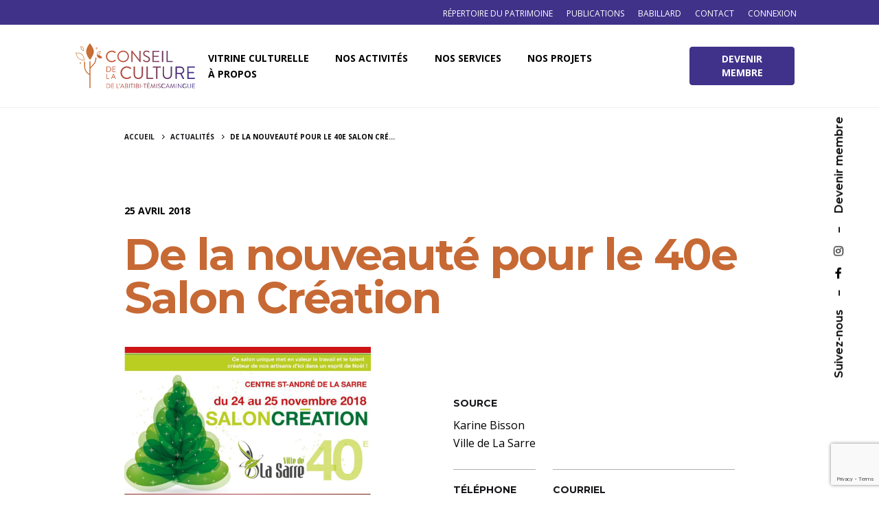

--- FILE ---
content_type: text/html; charset=utf-8
request_url: https://www.google.com/recaptcha/api2/anchor?ar=1&k=6Lc24G8qAAAAABZedAfLEY0j8VXPmcETmSPScSwz&co=aHR0cHM6Ly9jY2F0LnFjLmNhOjQ0Mw..&hl=en&v=N67nZn4AqZkNcbeMu4prBgzg&size=invisible&anchor-ms=20000&execute-ms=30000&cb=63i5goo5ttq6
body_size: 49140
content:
<!DOCTYPE HTML><html dir="ltr" lang="en"><head><meta http-equiv="Content-Type" content="text/html; charset=UTF-8">
<meta http-equiv="X-UA-Compatible" content="IE=edge">
<title>reCAPTCHA</title>
<style type="text/css">
/* cyrillic-ext */
@font-face {
  font-family: 'Roboto';
  font-style: normal;
  font-weight: 400;
  font-stretch: 100%;
  src: url(//fonts.gstatic.com/s/roboto/v48/KFO7CnqEu92Fr1ME7kSn66aGLdTylUAMa3GUBHMdazTgWw.woff2) format('woff2');
  unicode-range: U+0460-052F, U+1C80-1C8A, U+20B4, U+2DE0-2DFF, U+A640-A69F, U+FE2E-FE2F;
}
/* cyrillic */
@font-face {
  font-family: 'Roboto';
  font-style: normal;
  font-weight: 400;
  font-stretch: 100%;
  src: url(//fonts.gstatic.com/s/roboto/v48/KFO7CnqEu92Fr1ME7kSn66aGLdTylUAMa3iUBHMdazTgWw.woff2) format('woff2');
  unicode-range: U+0301, U+0400-045F, U+0490-0491, U+04B0-04B1, U+2116;
}
/* greek-ext */
@font-face {
  font-family: 'Roboto';
  font-style: normal;
  font-weight: 400;
  font-stretch: 100%;
  src: url(//fonts.gstatic.com/s/roboto/v48/KFO7CnqEu92Fr1ME7kSn66aGLdTylUAMa3CUBHMdazTgWw.woff2) format('woff2');
  unicode-range: U+1F00-1FFF;
}
/* greek */
@font-face {
  font-family: 'Roboto';
  font-style: normal;
  font-weight: 400;
  font-stretch: 100%;
  src: url(//fonts.gstatic.com/s/roboto/v48/KFO7CnqEu92Fr1ME7kSn66aGLdTylUAMa3-UBHMdazTgWw.woff2) format('woff2');
  unicode-range: U+0370-0377, U+037A-037F, U+0384-038A, U+038C, U+038E-03A1, U+03A3-03FF;
}
/* math */
@font-face {
  font-family: 'Roboto';
  font-style: normal;
  font-weight: 400;
  font-stretch: 100%;
  src: url(//fonts.gstatic.com/s/roboto/v48/KFO7CnqEu92Fr1ME7kSn66aGLdTylUAMawCUBHMdazTgWw.woff2) format('woff2');
  unicode-range: U+0302-0303, U+0305, U+0307-0308, U+0310, U+0312, U+0315, U+031A, U+0326-0327, U+032C, U+032F-0330, U+0332-0333, U+0338, U+033A, U+0346, U+034D, U+0391-03A1, U+03A3-03A9, U+03B1-03C9, U+03D1, U+03D5-03D6, U+03F0-03F1, U+03F4-03F5, U+2016-2017, U+2034-2038, U+203C, U+2040, U+2043, U+2047, U+2050, U+2057, U+205F, U+2070-2071, U+2074-208E, U+2090-209C, U+20D0-20DC, U+20E1, U+20E5-20EF, U+2100-2112, U+2114-2115, U+2117-2121, U+2123-214F, U+2190, U+2192, U+2194-21AE, U+21B0-21E5, U+21F1-21F2, U+21F4-2211, U+2213-2214, U+2216-22FF, U+2308-230B, U+2310, U+2319, U+231C-2321, U+2336-237A, U+237C, U+2395, U+239B-23B7, U+23D0, U+23DC-23E1, U+2474-2475, U+25AF, U+25B3, U+25B7, U+25BD, U+25C1, U+25CA, U+25CC, U+25FB, U+266D-266F, U+27C0-27FF, U+2900-2AFF, U+2B0E-2B11, U+2B30-2B4C, U+2BFE, U+3030, U+FF5B, U+FF5D, U+1D400-1D7FF, U+1EE00-1EEFF;
}
/* symbols */
@font-face {
  font-family: 'Roboto';
  font-style: normal;
  font-weight: 400;
  font-stretch: 100%;
  src: url(//fonts.gstatic.com/s/roboto/v48/KFO7CnqEu92Fr1ME7kSn66aGLdTylUAMaxKUBHMdazTgWw.woff2) format('woff2');
  unicode-range: U+0001-000C, U+000E-001F, U+007F-009F, U+20DD-20E0, U+20E2-20E4, U+2150-218F, U+2190, U+2192, U+2194-2199, U+21AF, U+21E6-21F0, U+21F3, U+2218-2219, U+2299, U+22C4-22C6, U+2300-243F, U+2440-244A, U+2460-24FF, U+25A0-27BF, U+2800-28FF, U+2921-2922, U+2981, U+29BF, U+29EB, U+2B00-2BFF, U+4DC0-4DFF, U+FFF9-FFFB, U+10140-1018E, U+10190-1019C, U+101A0, U+101D0-101FD, U+102E0-102FB, U+10E60-10E7E, U+1D2C0-1D2D3, U+1D2E0-1D37F, U+1F000-1F0FF, U+1F100-1F1AD, U+1F1E6-1F1FF, U+1F30D-1F30F, U+1F315, U+1F31C, U+1F31E, U+1F320-1F32C, U+1F336, U+1F378, U+1F37D, U+1F382, U+1F393-1F39F, U+1F3A7-1F3A8, U+1F3AC-1F3AF, U+1F3C2, U+1F3C4-1F3C6, U+1F3CA-1F3CE, U+1F3D4-1F3E0, U+1F3ED, U+1F3F1-1F3F3, U+1F3F5-1F3F7, U+1F408, U+1F415, U+1F41F, U+1F426, U+1F43F, U+1F441-1F442, U+1F444, U+1F446-1F449, U+1F44C-1F44E, U+1F453, U+1F46A, U+1F47D, U+1F4A3, U+1F4B0, U+1F4B3, U+1F4B9, U+1F4BB, U+1F4BF, U+1F4C8-1F4CB, U+1F4D6, U+1F4DA, U+1F4DF, U+1F4E3-1F4E6, U+1F4EA-1F4ED, U+1F4F7, U+1F4F9-1F4FB, U+1F4FD-1F4FE, U+1F503, U+1F507-1F50B, U+1F50D, U+1F512-1F513, U+1F53E-1F54A, U+1F54F-1F5FA, U+1F610, U+1F650-1F67F, U+1F687, U+1F68D, U+1F691, U+1F694, U+1F698, U+1F6AD, U+1F6B2, U+1F6B9-1F6BA, U+1F6BC, U+1F6C6-1F6CF, U+1F6D3-1F6D7, U+1F6E0-1F6EA, U+1F6F0-1F6F3, U+1F6F7-1F6FC, U+1F700-1F7FF, U+1F800-1F80B, U+1F810-1F847, U+1F850-1F859, U+1F860-1F887, U+1F890-1F8AD, U+1F8B0-1F8BB, U+1F8C0-1F8C1, U+1F900-1F90B, U+1F93B, U+1F946, U+1F984, U+1F996, U+1F9E9, U+1FA00-1FA6F, U+1FA70-1FA7C, U+1FA80-1FA89, U+1FA8F-1FAC6, U+1FACE-1FADC, U+1FADF-1FAE9, U+1FAF0-1FAF8, U+1FB00-1FBFF;
}
/* vietnamese */
@font-face {
  font-family: 'Roboto';
  font-style: normal;
  font-weight: 400;
  font-stretch: 100%;
  src: url(//fonts.gstatic.com/s/roboto/v48/KFO7CnqEu92Fr1ME7kSn66aGLdTylUAMa3OUBHMdazTgWw.woff2) format('woff2');
  unicode-range: U+0102-0103, U+0110-0111, U+0128-0129, U+0168-0169, U+01A0-01A1, U+01AF-01B0, U+0300-0301, U+0303-0304, U+0308-0309, U+0323, U+0329, U+1EA0-1EF9, U+20AB;
}
/* latin-ext */
@font-face {
  font-family: 'Roboto';
  font-style: normal;
  font-weight: 400;
  font-stretch: 100%;
  src: url(//fonts.gstatic.com/s/roboto/v48/KFO7CnqEu92Fr1ME7kSn66aGLdTylUAMa3KUBHMdazTgWw.woff2) format('woff2');
  unicode-range: U+0100-02BA, U+02BD-02C5, U+02C7-02CC, U+02CE-02D7, U+02DD-02FF, U+0304, U+0308, U+0329, U+1D00-1DBF, U+1E00-1E9F, U+1EF2-1EFF, U+2020, U+20A0-20AB, U+20AD-20C0, U+2113, U+2C60-2C7F, U+A720-A7FF;
}
/* latin */
@font-face {
  font-family: 'Roboto';
  font-style: normal;
  font-weight: 400;
  font-stretch: 100%;
  src: url(//fonts.gstatic.com/s/roboto/v48/KFO7CnqEu92Fr1ME7kSn66aGLdTylUAMa3yUBHMdazQ.woff2) format('woff2');
  unicode-range: U+0000-00FF, U+0131, U+0152-0153, U+02BB-02BC, U+02C6, U+02DA, U+02DC, U+0304, U+0308, U+0329, U+2000-206F, U+20AC, U+2122, U+2191, U+2193, U+2212, U+2215, U+FEFF, U+FFFD;
}
/* cyrillic-ext */
@font-face {
  font-family: 'Roboto';
  font-style: normal;
  font-weight: 500;
  font-stretch: 100%;
  src: url(//fonts.gstatic.com/s/roboto/v48/KFO7CnqEu92Fr1ME7kSn66aGLdTylUAMa3GUBHMdazTgWw.woff2) format('woff2');
  unicode-range: U+0460-052F, U+1C80-1C8A, U+20B4, U+2DE0-2DFF, U+A640-A69F, U+FE2E-FE2F;
}
/* cyrillic */
@font-face {
  font-family: 'Roboto';
  font-style: normal;
  font-weight: 500;
  font-stretch: 100%;
  src: url(//fonts.gstatic.com/s/roboto/v48/KFO7CnqEu92Fr1ME7kSn66aGLdTylUAMa3iUBHMdazTgWw.woff2) format('woff2');
  unicode-range: U+0301, U+0400-045F, U+0490-0491, U+04B0-04B1, U+2116;
}
/* greek-ext */
@font-face {
  font-family: 'Roboto';
  font-style: normal;
  font-weight: 500;
  font-stretch: 100%;
  src: url(//fonts.gstatic.com/s/roboto/v48/KFO7CnqEu92Fr1ME7kSn66aGLdTylUAMa3CUBHMdazTgWw.woff2) format('woff2');
  unicode-range: U+1F00-1FFF;
}
/* greek */
@font-face {
  font-family: 'Roboto';
  font-style: normal;
  font-weight: 500;
  font-stretch: 100%;
  src: url(//fonts.gstatic.com/s/roboto/v48/KFO7CnqEu92Fr1ME7kSn66aGLdTylUAMa3-UBHMdazTgWw.woff2) format('woff2');
  unicode-range: U+0370-0377, U+037A-037F, U+0384-038A, U+038C, U+038E-03A1, U+03A3-03FF;
}
/* math */
@font-face {
  font-family: 'Roboto';
  font-style: normal;
  font-weight: 500;
  font-stretch: 100%;
  src: url(//fonts.gstatic.com/s/roboto/v48/KFO7CnqEu92Fr1ME7kSn66aGLdTylUAMawCUBHMdazTgWw.woff2) format('woff2');
  unicode-range: U+0302-0303, U+0305, U+0307-0308, U+0310, U+0312, U+0315, U+031A, U+0326-0327, U+032C, U+032F-0330, U+0332-0333, U+0338, U+033A, U+0346, U+034D, U+0391-03A1, U+03A3-03A9, U+03B1-03C9, U+03D1, U+03D5-03D6, U+03F0-03F1, U+03F4-03F5, U+2016-2017, U+2034-2038, U+203C, U+2040, U+2043, U+2047, U+2050, U+2057, U+205F, U+2070-2071, U+2074-208E, U+2090-209C, U+20D0-20DC, U+20E1, U+20E5-20EF, U+2100-2112, U+2114-2115, U+2117-2121, U+2123-214F, U+2190, U+2192, U+2194-21AE, U+21B0-21E5, U+21F1-21F2, U+21F4-2211, U+2213-2214, U+2216-22FF, U+2308-230B, U+2310, U+2319, U+231C-2321, U+2336-237A, U+237C, U+2395, U+239B-23B7, U+23D0, U+23DC-23E1, U+2474-2475, U+25AF, U+25B3, U+25B7, U+25BD, U+25C1, U+25CA, U+25CC, U+25FB, U+266D-266F, U+27C0-27FF, U+2900-2AFF, U+2B0E-2B11, U+2B30-2B4C, U+2BFE, U+3030, U+FF5B, U+FF5D, U+1D400-1D7FF, U+1EE00-1EEFF;
}
/* symbols */
@font-face {
  font-family: 'Roboto';
  font-style: normal;
  font-weight: 500;
  font-stretch: 100%;
  src: url(//fonts.gstatic.com/s/roboto/v48/KFO7CnqEu92Fr1ME7kSn66aGLdTylUAMaxKUBHMdazTgWw.woff2) format('woff2');
  unicode-range: U+0001-000C, U+000E-001F, U+007F-009F, U+20DD-20E0, U+20E2-20E4, U+2150-218F, U+2190, U+2192, U+2194-2199, U+21AF, U+21E6-21F0, U+21F3, U+2218-2219, U+2299, U+22C4-22C6, U+2300-243F, U+2440-244A, U+2460-24FF, U+25A0-27BF, U+2800-28FF, U+2921-2922, U+2981, U+29BF, U+29EB, U+2B00-2BFF, U+4DC0-4DFF, U+FFF9-FFFB, U+10140-1018E, U+10190-1019C, U+101A0, U+101D0-101FD, U+102E0-102FB, U+10E60-10E7E, U+1D2C0-1D2D3, U+1D2E0-1D37F, U+1F000-1F0FF, U+1F100-1F1AD, U+1F1E6-1F1FF, U+1F30D-1F30F, U+1F315, U+1F31C, U+1F31E, U+1F320-1F32C, U+1F336, U+1F378, U+1F37D, U+1F382, U+1F393-1F39F, U+1F3A7-1F3A8, U+1F3AC-1F3AF, U+1F3C2, U+1F3C4-1F3C6, U+1F3CA-1F3CE, U+1F3D4-1F3E0, U+1F3ED, U+1F3F1-1F3F3, U+1F3F5-1F3F7, U+1F408, U+1F415, U+1F41F, U+1F426, U+1F43F, U+1F441-1F442, U+1F444, U+1F446-1F449, U+1F44C-1F44E, U+1F453, U+1F46A, U+1F47D, U+1F4A3, U+1F4B0, U+1F4B3, U+1F4B9, U+1F4BB, U+1F4BF, U+1F4C8-1F4CB, U+1F4D6, U+1F4DA, U+1F4DF, U+1F4E3-1F4E6, U+1F4EA-1F4ED, U+1F4F7, U+1F4F9-1F4FB, U+1F4FD-1F4FE, U+1F503, U+1F507-1F50B, U+1F50D, U+1F512-1F513, U+1F53E-1F54A, U+1F54F-1F5FA, U+1F610, U+1F650-1F67F, U+1F687, U+1F68D, U+1F691, U+1F694, U+1F698, U+1F6AD, U+1F6B2, U+1F6B9-1F6BA, U+1F6BC, U+1F6C6-1F6CF, U+1F6D3-1F6D7, U+1F6E0-1F6EA, U+1F6F0-1F6F3, U+1F6F7-1F6FC, U+1F700-1F7FF, U+1F800-1F80B, U+1F810-1F847, U+1F850-1F859, U+1F860-1F887, U+1F890-1F8AD, U+1F8B0-1F8BB, U+1F8C0-1F8C1, U+1F900-1F90B, U+1F93B, U+1F946, U+1F984, U+1F996, U+1F9E9, U+1FA00-1FA6F, U+1FA70-1FA7C, U+1FA80-1FA89, U+1FA8F-1FAC6, U+1FACE-1FADC, U+1FADF-1FAE9, U+1FAF0-1FAF8, U+1FB00-1FBFF;
}
/* vietnamese */
@font-face {
  font-family: 'Roboto';
  font-style: normal;
  font-weight: 500;
  font-stretch: 100%;
  src: url(//fonts.gstatic.com/s/roboto/v48/KFO7CnqEu92Fr1ME7kSn66aGLdTylUAMa3OUBHMdazTgWw.woff2) format('woff2');
  unicode-range: U+0102-0103, U+0110-0111, U+0128-0129, U+0168-0169, U+01A0-01A1, U+01AF-01B0, U+0300-0301, U+0303-0304, U+0308-0309, U+0323, U+0329, U+1EA0-1EF9, U+20AB;
}
/* latin-ext */
@font-face {
  font-family: 'Roboto';
  font-style: normal;
  font-weight: 500;
  font-stretch: 100%;
  src: url(//fonts.gstatic.com/s/roboto/v48/KFO7CnqEu92Fr1ME7kSn66aGLdTylUAMa3KUBHMdazTgWw.woff2) format('woff2');
  unicode-range: U+0100-02BA, U+02BD-02C5, U+02C7-02CC, U+02CE-02D7, U+02DD-02FF, U+0304, U+0308, U+0329, U+1D00-1DBF, U+1E00-1E9F, U+1EF2-1EFF, U+2020, U+20A0-20AB, U+20AD-20C0, U+2113, U+2C60-2C7F, U+A720-A7FF;
}
/* latin */
@font-face {
  font-family: 'Roboto';
  font-style: normal;
  font-weight: 500;
  font-stretch: 100%;
  src: url(//fonts.gstatic.com/s/roboto/v48/KFO7CnqEu92Fr1ME7kSn66aGLdTylUAMa3yUBHMdazQ.woff2) format('woff2');
  unicode-range: U+0000-00FF, U+0131, U+0152-0153, U+02BB-02BC, U+02C6, U+02DA, U+02DC, U+0304, U+0308, U+0329, U+2000-206F, U+20AC, U+2122, U+2191, U+2193, U+2212, U+2215, U+FEFF, U+FFFD;
}
/* cyrillic-ext */
@font-face {
  font-family: 'Roboto';
  font-style: normal;
  font-weight: 900;
  font-stretch: 100%;
  src: url(//fonts.gstatic.com/s/roboto/v48/KFO7CnqEu92Fr1ME7kSn66aGLdTylUAMa3GUBHMdazTgWw.woff2) format('woff2');
  unicode-range: U+0460-052F, U+1C80-1C8A, U+20B4, U+2DE0-2DFF, U+A640-A69F, U+FE2E-FE2F;
}
/* cyrillic */
@font-face {
  font-family: 'Roboto';
  font-style: normal;
  font-weight: 900;
  font-stretch: 100%;
  src: url(//fonts.gstatic.com/s/roboto/v48/KFO7CnqEu92Fr1ME7kSn66aGLdTylUAMa3iUBHMdazTgWw.woff2) format('woff2');
  unicode-range: U+0301, U+0400-045F, U+0490-0491, U+04B0-04B1, U+2116;
}
/* greek-ext */
@font-face {
  font-family: 'Roboto';
  font-style: normal;
  font-weight: 900;
  font-stretch: 100%;
  src: url(//fonts.gstatic.com/s/roboto/v48/KFO7CnqEu92Fr1ME7kSn66aGLdTylUAMa3CUBHMdazTgWw.woff2) format('woff2');
  unicode-range: U+1F00-1FFF;
}
/* greek */
@font-face {
  font-family: 'Roboto';
  font-style: normal;
  font-weight: 900;
  font-stretch: 100%;
  src: url(//fonts.gstatic.com/s/roboto/v48/KFO7CnqEu92Fr1ME7kSn66aGLdTylUAMa3-UBHMdazTgWw.woff2) format('woff2');
  unicode-range: U+0370-0377, U+037A-037F, U+0384-038A, U+038C, U+038E-03A1, U+03A3-03FF;
}
/* math */
@font-face {
  font-family: 'Roboto';
  font-style: normal;
  font-weight: 900;
  font-stretch: 100%;
  src: url(//fonts.gstatic.com/s/roboto/v48/KFO7CnqEu92Fr1ME7kSn66aGLdTylUAMawCUBHMdazTgWw.woff2) format('woff2');
  unicode-range: U+0302-0303, U+0305, U+0307-0308, U+0310, U+0312, U+0315, U+031A, U+0326-0327, U+032C, U+032F-0330, U+0332-0333, U+0338, U+033A, U+0346, U+034D, U+0391-03A1, U+03A3-03A9, U+03B1-03C9, U+03D1, U+03D5-03D6, U+03F0-03F1, U+03F4-03F5, U+2016-2017, U+2034-2038, U+203C, U+2040, U+2043, U+2047, U+2050, U+2057, U+205F, U+2070-2071, U+2074-208E, U+2090-209C, U+20D0-20DC, U+20E1, U+20E5-20EF, U+2100-2112, U+2114-2115, U+2117-2121, U+2123-214F, U+2190, U+2192, U+2194-21AE, U+21B0-21E5, U+21F1-21F2, U+21F4-2211, U+2213-2214, U+2216-22FF, U+2308-230B, U+2310, U+2319, U+231C-2321, U+2336-237A, U+237C, U+2395, U+239B-23B7, U+23D0, U+23DC-23E1, U+2474-2475, U+25AF, U+25B3, U+25B7, U+25BD, U+25C1, U+25CA, U+25CC, U+25FB, U+266D-266F, U+27C0-27FF, U+2900-2AFF, U+2B0E-2B11, U+2B30-2B4C, U+2BFE, U+3030, U+FF5B, U+FF5D, U+1D400-1D7FF, U+1EE00-1EEFF;
}
/* symbols */
@font-face {
  font-family: 'Roboto';
  font-style: normal;
  font-weight: 900;
  font-stretch: 100%;
  src: url(//fonts.gstatic.com/s/roboto/v48/KFO7CnqEu92Fr1ME7kSn66aGLdTylUAMaxKUBHMdazTgWw.woff2) format('woff2');
  unicode-range: U+0001-000C, U+000E-001F, U+007F-009F, U+20DD-20E0, U+20E2-20E4, U+2150-218F, U+2190, U+2192, U+2194-2199, U+21AF, U+21E6-21F0, U+21F3, U+2218-2219, U+2299, U+22C4-22C6, U+2300-243F, U+2440-244A, U+2460-24FF, U+25A0-27BF, U+2800-28FF, U+2921-2922, U+2981, U+29BF, U+29EB, U+2B00-2BFF, U+4DC0-4DFF, U+FFF9-FFFB, U+10140-1018E, U+10190-1019C, U+101A0, U+101D0-101FD, U+102E0-102FB, U+10E60-10E7E, U+1D2C0-1D2D3, U+1D2E0-1D37F, U+1F000-1F0FF, U+1F100-1F1AD, U+1F1E6-1F1FF, U+1F30D-1F30F, U+1F315, U+1F31C, U+1F31E, U+1F320-1F32C, U+1F336, U+1F378, U+1F37D, U+1F382, U+1F393-1F39F, U+1F3A7-1F3A8, U+1F3AC-1F3AF, U+1F3C2, U+1F3C4-1F3C6, U+1F3CA-1F3CE, U+1F3D4-1F3E0, U+1F3ED, U+1F3F1-1F3F3, U+1F3F5-1F3F7, U+1F408, U+1F415, U+1F41F, U+1F426, U+1F43F, U+1F441-1F442, U+1F444, U+1F446-1F449, U+1F44C-1F44E, U+1F453, U+1F46A, U+1F47D, U+1F4A3, U+1F4B0, U+1F4B3, U+1F4B9, U+1F4BB, U+1F4BF, U+1F4C8-1F4CB, U+1F4D6, U+1F4DA, U+1F4DF, U+1F4E3-1F4E6, U+1F4EA-1F4ED, U+1F4F7, U+1F4F9-1F4FB, U+1F4FD-1F4FE, U+1F503, U+1F507-1F50B, U+1F50D, U+1F512-1F513, U+1F53E-1F54A, U+1F54F-1F5FA, U+1F610, U+1F650-1F67F, U+1F687, U+1F68D, U+1F691, U+1F694, U+1F698, U+1F6AD, U+1F6B2, U+1F6B9-1F6BA, U+1F6BC, U+1F6C6-1F6CF, U+1F6D3-1F6D7, U+1F6E0-1F6EA, U+1F6F0-1F6F3, U+1F6F7-1F6FC, U+1F700-1F7FF, U+1F800-1F80B, U+1F810-1F847, U+1F850-1F859, U+1F860-1F887, U+1F890-1F8AD, U+1F8B0-1F8BB, U+1F8C0-1F8C1, U+1F900-1F90B, U+1F93B, U+1F946, U+1F984, U+1F996, U+1F9E9, U+1FA00-1FA6F, U+1FA70-1FA7C, U+1FA80-1FA89, U+1FA8F-1FAC6, U+1FACE-1FADC, U+1FADF-1FAE9, U+1FAF0-1FAF8, U+1FB00-1FBFF;
}
/* vietnamese */
@font-face {
  font-family: 'Roboto';
  font-style: normal;
  font-weight: 900;
  font-stretch: 100%;
  src: url(//fonts.gstatic.com/s/roboto/v48/KFO7CnqEu92Fr1ME7kSn66aGLdTylUAMa3OUBHMdazTgWw.woff2) format('woff2');
  unicode-range: U+0102-0103, U+0110-0111, U+0128-0129, U+0168-0169, U+01A0-01A1, U+01AF-01B0, U+0300-0301, U+0303-0304, U+0308-0309, U+0323, U+0329, U+1EA0-1EF9, U+20AB;
}
/* latin-ext */
@font-face {
  font-family: 'Roboto';
  font-style: normal;
  font-weight: 900;
  font-stretch: 100%;
  src: url(//fonts.gstatic.com/s/roboto/v48/KFO7CnqEu92Fr1ME7kSn66aGLdTylUAMa3KUBHMdazTgWw.woff2) format('woff2');
  unicode-range: U+0100-02BA, U+02BD-02C5, U+02C7-02CC, U+02CE-02D7, U+02DD-02FF, U+0304, U+0308, U+0329, U+1D00-1DBF, U+1E00-1E9F, U+1EF2-1EFF, U+2020, U+20A0-20AB, U+20AD-20C0, U+2113, U+2C60-2C7F, U+A720-A7FF;
}
/* latin */
@font-face {
  font-family: 'Roboto';
  font-style: normal;
  font-weight: 900;
  font-stretch: 100%;
  src: url(//fonts.gstatic.com/s/roboto/v48/KFO7CnqEu92Fr1ME7kSn66aGLdTylUAMa3yUBHMdazQ.woff2) format('woff2');
  unicode-range: U+0000-00FF, U+0131, U+0152-0153, U+02BB-02BC, U+02C6, U+02DA, U+02DC, U+0304, U+0308, U+0329, U+2000-206F, U+20AC, U+2122, U+2191, U+2193, U+2212, U+2215, U+FEFF, U+FFFD;
}

</style>
<link rel="stylesheet" type="text/css" href="https://www.gstatic.com/recaptcha/releases/N67nZn4AqZkNcbeMu4prBgzg/styles__ltr.css">
<script nonce="tIm1rAcgN6KA1TdwkLdslA" type="text/javascript">window['__recaptcha_api'] = 'https://www.google.com/recaptcha/api2/';</script>
<script type="text/javascript" src="https://www.gstatic.com/recaptcha/releases/N67nZn4AqZkNcbeMu4prBgzg/recaptcha__en.js" nonce="tIm1rAcgN6KA1TdwkLdslA">
      
    </script></head>
<body><div id="rc-anchor-alert" class="rc-anchor-alert"></div>
<input type="hidden" id="recaptcha-token" value="[base64]">
<script type="text/javascript" nonce="tIm1rAcgN6KA1TdwkLdslA">
      recaptcha.anchor.Main.init("[\x22ainput\x22,[\x22bgdata\x22,\x22\x22,\[base64]/[base64]/MjU1Ong/[base64]/[base64]/[base64]/[base64]/[base64]/[base64]/[base64]/[base64]/[base64]/[base64]/[base64]/[base64]/[base64]/[base64]/[base64]\\u003d\x22,\[base64]\\u003d\\u003d\x22,\x22IEnCpcO1ZwzDuTxSwprCnsKBw7Ucw6bDicKgeMOnYGPDp3XCnMO2w5/[base64]/[base64]/Cq2QyayVsDxfDhMO6w6jDh8KVw5BKbMOBb3F9wq7DnBFww7/DlcK7GSLDqsKqwoI8IEPCpSNvw6gmwqHCoko+cMO3fkxRw6QcBMKjwq8Ywo17ccOAf8OJw5RnAzjDpEPCucKuKcKYGMKtIsKFw5vCtsKowoAww67Do14Hw7/DnAvCuWdNw7EfDcKvHi/CpcOawoDDo8O8X8KdWMKcLV0+w5tcwroHLsOPw53DgUvDiDhXAcKAPsKzwqDCpsKwworCm8OywoPCvsK9ZMOUMj07N8KwI1PDl8OGw4sOeT4vDGvDisK7w5fDgz1jw4xdw6Y/cATCgcOOw6jCmMKfwpJBKMKIwo/[base64]/wp3Dr8KywrfCrzQQwpvDpMOBEh4Vwo7CsDhcUVpvw5bCsVwLHlXCrTjCkmDCucO8wqfDh0PDsXPDncKKOllowpHDpcKfwoDDtsOPBMKuwpUpRADDsyE6wozDhU8gasKRU8K1dAPCpcOxGcOHTMKDwop4w4jCsWfClsKTWcK2Y8O7wqwfK8K/[base64]/DqcO8wqcFGcKhHmjDmcOPworCnMOpwrTCpQjDsSPCksO/w6LDpMOVwrUZwrAeM8OnwqAMwrpkc8Ovwog4ZsK4w65rTMK6wo9Ow6hww7/Cjg7DmQvDrGTCgcOXAcKsw71gwprDi8OWIsOuPRooJcK5byApQ8OJN8KDRsOCGMO0wqbDgzDDtcKJw5zCqALDgzpza2DClgo8w49Gw5AywrjCiSzDhTHDh8KoEMK6wqBvwojDiMKXw6XDv3pGZsKaPsKiw7/[base64]/CuSLDgcK3w6wfUH3CpsOCcyJjw6jDp8K4w4ABwqXCoCkOw6oMwrZIUFzDjTUnw7LDn8KsNMKkw4gcZANzYgTDv8KHGFDCrcOtQAxdwqfDsU9Lw4XDpsOLV8OIwoPCncO1VEUVKMOtwp4YXsOINlYnIsOyw47Cg8OZwrXCjMKlN8ODwrspEcOiw4/[base64]/DssOawpd+wrjCqcKbdsKiwo5RQ8O9w5HCmCUUK8KOwoAUw5UvwpfDmcKhwoldOcKKeMKDwqvDkg7Cv2/[base64]/cS/CoEvDu8ObwrLDlCwhw67Cl8OzXMOQS8O+wrQAblFcwqbDvcObwpYza2HDscKhwrjCs10cw4jDgsO8UH/[base64]/CtizDnU5Awo7DvcK+P1ZYVADDtyJXwrrCnMKUwpnDklDCosKpw6Bfw47DmMK9wpphQMOowr7CiS3DljrDqFtpcBHCr0g8cg0bwpVpf8OMdScbVD3DlsOdw6dOw6BHwo3DmlvClUDCt8OkwonClcKOw5MyDsOSfMOLB3R8OsK2w6/CmRNoFQnDmMKuZwLCjMKNwp5zw6vCuBHDkCrCoFbCi0/Cv8O3YcKHecOzPMOLAsOrNXQOw40VwqhVRsOsO8OxCz0HwrrCgMKcwqzDkhRpw7srw5zCosK8wqgsE8Kpw6LCuyjDj0nDnsKww6N+T8KKw7gSw7XDjMK/[base64]/d8OVeS1oJHzCozkNdTLCqMKEwoDCpkTDsCLDn8O8woHCgyvDqxzCjMONNMOwHMKRwp/Cj8OGBMKRQsO0wovCnXzCjU/DgkBtw4/[base64]/w7PCn3jCl8OoEALCjAzCsnQow5/Ci8KuAsKkwoMDwptpYUAsw40ANcOBwpNPK2F0woR1wrvCkBvCkcKVSVEAwoTCuS9rKcO0w77DicObwqPCiV/DoMKEYD1FwqrDs2VSP8OTw59Mw5bCjcOqw61xwpZSwp3CqVNobTfDicO/ARUUwrLCj8KYGjB+wpvCmW7ChCABKR/Cq34SJQnCr0nCpjt2Pm7ClsO+w5DCsBXCgElQAMOkw7M9EcOWwqN2w4DDmsOwbAtDwozChm3CoyzDpkTCkSEqb8OfGMODwrYow6jDsQ16woTCgMKLw4TCmizCukhsEw3ChMOew5wbIWlWA8ODw4jDvDvCjhx5eCHDnMKYw4HCrMO/[base64]/DEzDh2jChV/CqcOsaD3Dnl7CjcOiwqXDnx3CmMOWwqtUGWwhw6xZw4QdwpLCscOFScO9DsK/PR/ClcKSVcKcYylPwpfDkMK/wqTDhsK3w5bDhsKhw6Ftw5zCrcOPDsKxFsK0w5pywrEVwpU9FHPDhsKSccOLw5UMwr4ywp49Iw5Dw4l0w5x6EMO2NVhCwr3DssOyw7LDjMKebR/[base64]/ChDR+JjfDncOIwofDvTHDtGknw5FEBWnCnMOvwrg8Z8OSdMK5Jndww5LCnHRIw7hSUibDjsKGLkRIwo17w63ClcO8w4I/wp7CrcOOSMKNw4omcAFUPT9RSMO3Z8Oqwpg0w4gZw7tsaMOsRAJiEic2w4HDuh7DnsOLJCIEXEgVw73CnB5Ze38SHHrDigvCkAsKJ3wMw7DCmErCpxUYJEcLUX59McKbw64ZSSPCscKewq8KwqYqWMOaC8KPTAdvLMOLwphQwr1mw5nCr8O9H8OJMFbDnMOyN8Kdwr/CtX55wofDsmrChQzCvsOIw4vCuMOWw4Ubw4MzFyVDwpAvVi5Lwp3DnsO4HMKbwozCv8K6woUqB8K4QTp+wrw5HcKdwrg4w497VcKCw4Rjw4kZwrzCtcOIFSPDv2jCk8O6w5jDj1ZAKsKBw7rDtgg9LlrDoVEow6g/KsOxw4ZgQEbDqcO6Dwoewp0nccOxw6nClsKcDcK0EsKlw6bDv8KlUwZLwrUab8KQb8KAwqnDm2/Cv8OQw5nCqgIdcMObBiLCiygvw5ZIWXBrwrXCiUhhw47Cp8Ogw6AvW8KgwoPDkcKlPsOpwoXDi8KdwpTCgS3CqFZVQFTDgMKPJ2ErwprDjcKZwqtHw4zDmMOswrPClAxseWYcwoc4wp3CnTENw6QSwpQAw5rDpcOUesObQsO3wq/CpMOHwovComM+wqzCjsOQQlwBNcOYHhHDkwzCpgDCrcKnS8Kyw7HDucOZXX3CqMKJw6kjB8K7w6rDk1bCnsK2NFLDmS3Dj13CsG3DgsObw5NQw67CqTPCukIHwpo+w5gSAcKDfsOmw5pvwqA0wpvCgVXCt0k5w6TCvQ3DiUvDjhs/woHCtcKWw7peSSXDkA3CrsOmw6Enw4jDmcK/[base64]/DhQlKfRnDhyxKLBIOw5rDg8KKIG5Gw4JtwoZ2wpLDjwbDtsKnTSfDoMOGw5M8w5Q9wrl+wr3CkitWJcK4Z8KFw6QEw5Q/[base64]/[base64]/YMKwRRLCjGdTwqJTwoYDYMOAwr/CgibCo2JreMKqRcK4w74KFG1BBSkyccKswoHCkxfDi8KtwpDCmiUEIiZvRwtOwqEMw4zDo1Z3wpbCux3Cq0zDl8OxDMOlMsKqwoRcfwzDvcKsNXTDjcOFwpHDtDjDrUM8wrHCpTUqwrbDpQbDtsODw4xMwoDDicKDw4Afw5lTwqN7w5pqdMKeBcKFIV/DscOlA35TIsO+w4QHwrDDuE/ClENTw7nCpMKqwrBjXMO6Il3Du8KuLMOEfHPCoWTDssOISXthXRjDgMOYXlTCj8Oawr/CgQ/CvBrCk8KawrZzdgkwCcOJW1BHw5UAw5RvSMK0w5deTmjDm8KDw7PDs8KXJMKGw5hLAwnCh3vDgMKkYMKuwqHDrsKkwoTDosK/[base64]/VBs0wrdIJsOOc115w7sdw4Qbw7nDhMOBwqEwYivDtMKKwo7DtTVYVX1lbcKtGlzDpsKMwq12UMKuQ2E5FcKqUsOhwo8ZJWBzeMOpXSPDrgDDm8Kmw4/Dh8KkYsOvwohTw6LDnMONRyrCl8KOKcK7ZBwPTMOzDjLCpUcQw5/[base64]/CiQrDpgZiw5FCwp3CvHXCtcKxacKHwo3CiSQQwpDDsVBmfMKtaGUBw71Ow7pWw55dwpRQaMOsecOwVMOVU8ONPsOCw4jCqEzCvQnCrcKHwp3DvMKrcXvClT0Mwo7Cm8OpwrfClMKnEThpwphXwrTDoTJ5AcODw7XCrDo9wql/[base64]/Ct8K2Nk3CkTBCwo1rcDcLw4vCpsO8w5jCrsOow6tEw67CnD1Fw4LDscO7w4jClcORdC5XBcONQCDCmMKYWsOpMnXCiyA2wr7ChsORw4DClcKuw5MUT8OfLDnDr8OXw6BxwrXDlhDDt8OxGcO5L8Olf8KOQAF+w4FGQcOlEG/DiMOqIj3CrEjDlDJ1Z8Oow7gCwrF4wq1vw5VOwqdvw5peCHQAwopNw6JtZErDusKiNcKPe8KkM8KTUsO9TmfDtAwEw5ZSXVjCgMKnCnUPWMKCSSrDrMO6Y8OPwrnDjsK/[base64]/DlcOxe8OAwp0Fw7NyQ8OgSsKYw7Ukw4I6FBbDqhUtw7vCiD1Ww4gWIXzCtcKLw7/[base64]/YiJEw7RYwozCr8K4w7AAAsOINMOjw7Fzw7jCu8ORwoVUNsOPWsOdNy/[base64]/fcKmw4ByJFpLwpnCuTE5w7XCmcOZaWVswqc7w4rDicOWG8OHw6zDn30bw6vDk8OgKlHCr8Kpw47CnxsHYXwrw4d/LMKxUz3ClhDDqsK8DMKUGcOuwojDkBXCr8OSacKQwo7DucKgMMKZwpZtw7HDrypfdMKcwqRMMHbCvmfDksKywrXDm8OiwrJLwrfCn1NOHsOHw5lfwpo6w7wsw5TCocK/[base64]/ChG08ZsKtwofDnGtuVcKEX1Z5JMOvPVguw4DCl8OiLhnDjcKAwq/Dvw4SwqvDnsOGw4Quw5jDtMO1AMOXMAN+wpnCtSbDpVo0wrfCsi1JwrzDhsKwdnwjMMOZBhRGd3LCuMKuccKYw6/CnsO7aXALwo9+X8KdWsOOLsOtG8OkG8OrwqbDr8OSKnHCkz0Mw6nCm8KCUsKgw65zw7LDosOWAhtSU8OBw73ClMOfDyhoS8Kzwq1Swr7DrlLChMK5wp5FeMOURcOUEsKNworCkMODREEJw4Ihw4YhwpvCnmzCucKFFsOQwr/[base64]/[base64]/[base64]/[base64]/DrsKjPUXCu8O9wqTCssK6w6bCtMOswp4Kw6PCksKkX8OGWcOBIiHDn37CssKFZTzCqsODwo3DscOyLEwdM2kAw6lrwqBgw6RywroPJ3bCjF/[base64]/ayfDoMKyDkQqwozDlsOURjgbw4RxYMO1wpPCrsOEwrk7w7Rkw7rChcKbNMOCJUQ2CcO3wqAlwoXCm8KCaMOiwpfDt2LDqMKZQMKMZcK5w7txw6DCljAlw63CjcOEw4/DlQLDtMO/XsOpG0USFQs5QQ1bw6d+UMKNAMOMwpPCv8Odw53CuCbDssKrUWHCigXDpcKfwpZtPQE2wptqw4Buw5vChMOXw6PDicOKZcOuVCY/w4wAw6VwwoYTwqjCnsO+cw/ChcOXRWHDixjDgQfCm8O5wrTCvcKFc8O1T8OUw6MWMsOWB8K6w5AwclLCsEHDm8Ouwo7DnEQxZMKLw4ZBXmEqTyENw6rCtVjChmkvLFHDpl3Cg8KowpXDmsOXw7nCsmVvwrbCkF/[base64]/B8OLw6zCo8OEw5tBw5ZnwqvCtcOhL8OGwpNVTl/[base64]/CrW4/[base64]/[base64]/[base64]/DjQrDgDrDnXHCq3zCq2RJb3ZEfkpxw6DDhMOpwrVxfsOjf8Kjw5TDtF7ChsKXwooFEcOmfnssw6UMwpsdD8O0eQ8uw5txH8K/SsORaivCulJGD8OnFkzDlR0ZLMOYMsK2wrJyScKjd8O4acKaw4V3ax8IdTvCrFLCkTTCsCFoMUHDrcKgw63CoMKEYRTDpzXDjMOwwq/DsgzDhMKIw5pzX1zDhVdJa0fCl8KbKX8pw6fCu8KFUUJ2U8KJfXPCm8KqHHjDksKJw7p4IEFRC8OBPcK0Tw9PKHDDplLCpBIew7nDhsKuwodmXV3CnVIYScKPwpvCsGrCg2PChMKcUsK/wrQYBcKYN25lw7liAsONMh14wpPDvGordj9zw5nDm2Fkwq8Aw6UkWl0hXsKnw7Ngw4BocMKIw5gaasKIDMKhFB3DtMKBfx1Ww4/Cu8OPRjceHzrDl8OXw5RqVjRkwpBNwrDDosKeKMObwr5rw5rDqnTDiMK0wq/DtMO/WsO0f8O8w4DCmMK8RsKhN8KRwqvDgWLDi2TCqFRjHzbDn8OzwpzDvA3DocO4wqJew4fCl3VEw7jDpA4jWMKVZmDDnUDDlQXDujfCkcKCw5EeX8OvScOIDMK3F8KdwoPCqsK3w51Yw4pZw7tkFE3CnG/DvsKjZsOAw6EgwqbDukzDq8O7HysZIsOLEcKuHDHCtsOdCipdN8O1woZ1L0vDmlwXwoYaRcKNO3YZw6zDtUjDoMOXwrZEMcOvwonCvHlRw4N/dsOdEBLCgnXDoEYHSRbCtsKaw5/DvT8qSUo8H8K5wpQFwrRyw73Dh08TIFzChAfDk8ONGRbDjsKwwqAQw6dSwoM0w50fe8K1MDFVLcOswoLCi0Ykw6DDoMOuwrdPScK3LcOZw4wMwqDCigDCgMKsw53CosOzwp9kw7zDrsK/dypbw5DChcODwogzTsKMdAkYw4gFKHHCn8Ouw6p1ZMOITCd5w5nCq1JIXmUnWsODwqDCsgZEw79ydcOsK8KmwqPDuWzDkTfChsOdRMOzazfCt8KEwrjCpUkKwrpTw7IvGMKDwrMFfjTCkUkkZR1Nf8KFwr/CjjRrSFIawqnCr8KrCcOUwp/[base64]/[base64]/DnsO4RsK9w4vDoifDmMKhXRzDiAFjw4k7YsKHwoLDkcObJ8OGwrvDosKXOnXDkV3DlE7DpirDhlo2w44kGsOmWsKiwpc4e8Ktw67Cr8O/w7hIFnjDv8KERFQWdMOPT8K6CwfCi2jDlcORw45ZakjCpBE9woMWHsKwbh5Iw6bCn8OvcsO0w6bCk1gEAsK4dypGX8KqARzDiMKiNH/DvsOSw7ZLYMKFwrbDo8OSPHwSfDnDgwkDZMKbMi/[base64]/[base64]/VhzCrMOLwoQufcKSekNwCcKbYABiw59aK8KsUR9SQ8Oewr5KHsOrXDHCjSgpwqdlw4LDo8Odw43CkVfCuMKVO8KfwpzClcKtXTjDs8KwwqbClCXCtWczw7DDiw0vw4VMRxPCqcKFwpfDqBTCkmfCvsKywoBLw70QwrUcwp0bw4DDkQhqU8OTcMOzwr/Cngt3wrlPwpcJBsOfwpjCqDTCocOAEsOXbcKswrjCj07CqiUfworCsMKJwoQHwp1Bw5/ClMO/VgbDnHtbNVrClBbDnQbDsTkVfBzCtMODGTR7wqLCv2/DnMOILcK3GkdlXcOyVcOLw57Cv3TCgMKBGMOpwqLCtMK/w5B+HVbCqMKJw458w53DoMKCTcOcU8KLwpPDicKuwpg6e8OWTcKwf8Omwp42w7F8WkZZRznCrMKtL2/DjcOrw55Bw57DgMOua2fDp0tdw6PCrxweOVFFAsK9YsKWGDUfwr/DgnIQw7zCvh4Fe8KDNlLDrsOZwoY/wox0wq4zw4vCusOewrvDjWLCtWJBw79cYsOEEGrDnMOFE8O2Fi7DoDgDw5XCvzPCh8Obw4LCjEVMXA3CocKzw6FudsOWwopAwoPDumbDnRAGw7Uaw6QCwoLDiQBHw4IWHcKPezxkVQTDlMO5RjrCp8O6wp5+wopuwq3CuMO/w7gzRcOUw6YyYjrDncKKw4QYwq8Bb8Oswr9fEcKhwr/DhkXDp27CjcOnwqVZPV01w6I8fcKfdVkpwpgWHMKLwqjCpyZLOMKOScKSVMK4UMOaLzLDjHTDrMK1ZsKJCEVMwoFECBvDj8KSwqoYVMKQHsKbw7LDh17CrS/DhFkeTMKaZ8KXwqnDjiPDhChWKAPCigcTw5lhw497w6bCjmbDt8ODDxrCi8OiwoFkQ8KFwpLDizXChcK6wqVWw4FWeMKIH8OwB8Kne8KXFsOQcGjCiBXCs8K/wrzCuijChSZiw503FQHDq8Kvw5bCosOmbBTCnS/[base64]/DgxHClBDDtirCskbCgcKfccOUQF8VA2luGsOcw4Fjw49nQMKdwr3Cq194FGYQwrnCtQxQfTLCvShlwqrChjwXDcK9WcOiwrTDrHdhw5kaw47CmsKWwqLCohwXwplmw4Jhwp/Doixcw4sdOiERw6gEE8OQw63DrF4Xw64yDcO1wrTCrMKxwqbCumBEbnZXFhrCo8Kifj7DrRhlZsOMAMOHwokSw7/DpcO5CmlJa8KlJMOga8OvwpgWwpTDtsOEMsK0CcOQw7B0Qhhmw4RiwpsufSM1JwzCs8KaSxPDjcK8wpzDrkvCo8K/w5bDr0wMCCwxwpfCrsKzOUxFw51rGngpFRfDkSoAw5PCqcOoPHM9S0Ekw4zChybCqDLCjMKmw5PDkhxow6Bgw5A1AMOpw4bDuk57w7sCB2lCw78EL8O1CjXDuywVw5ozw5jCsH5KOQlawr4KKMOhA3Z/M8KMV8KZJmtww4/DkMKfwrNSDEXCiTfCu2vDs3NsDDHCj2DClsO6AMO2wql5YDYfw4AUIC7CkgNHZjtRH0JjO1lJwqBZw4c3w5w6KMOlAsOAahjCrAp+bnfCl8OewqPDq8O9wotrXsOEE2PCm1nDihNbw5sHAsOCFBUxw5QkwoTCrMOlwo1VaBE/w50pRWHDncKvagg4Z09STklTUxtfwoRZwqfCgQk1w7Msw4A7wq4Cw5gww4Igw74Fw5zDsVbDgRlPw4TDuWRJSTgpXlIRwrBPFXUje2rCqsOXw4TDk0zDjn/DqB7CtGZyI3t/[base64]/YCnDoQvCt0FXbHw1esOkw7fDqMKpVcK2w74eHcK7J8O+wo41wrFSe8KHw4BTwpvCmFtxb2FKw6LCq2LDo8O3Z3LDvcOzwowzw4/CgTnDryYvw6QpDMK4wroBwrdlc2PCrcOyw5EXwpjCrzzCjHovPUfDqMOOESgUwpcqwp98XhDDoxvCucKfw4Imwq7CnH8+w6sxwolAOifCvMKFwpk2wowWwpF2w6BMw5BDwr4ZbiMKwo/CvF3DksKDwoPDgnguBMKxw7XDhsKqbFMVEzTCtcK5fQ/DmcOQc8K0wobCvQVkK8K/[base64]/DlMKaw5vDrsKcw6bCrxbCncK+XEHCp8OtK8KqwokiNsK8ZsOtwpUnw6w+HBbDqw3DhncracKBJn3CnjXDgU9ZfVdzwr4Lw4hXw4Aiw5PDijbCi8Kfw4JQd8Kneh/[base64]/CpH/[base64]/[base64]/WsKAcxHCiVXDhsKuwqrCtj1FP8KCNcKBewHDocOrbi7Cv8OheVLCo8KrGF/DuMKKKQXCj1TDiB3ClhbDlFfDkTwtwrLCqcOiT8Oiw6EzwpFGwq7CosKMJ3BXNQhowp3DjMOfw5ECwpDDpFvCnwAODWLCh8OZfCbDvMKfKE/Dr8OfZ17DhhLDmsOwET/CtT3Ds8Khwq12acOwLFZ9w59jw47CmcK9w6JlBR4Yw7PDp8KNBcKVw4nDtcO6w6QkwqkVE0dBMivCncK/[base64]/Dq8K8w5Jhw5jCujPCq8KhwoQaTCV+HREUwqnCjsKHbcKfXcKvOhDCoizCrsOUw6ULwokmDMO+TzNPw6LClsKnbFdAMwXCtcKJRn3DpxNHJ8KhQcKbYzp+wrTDpcOhwp/DnBs6BMOWw6/CiMK/w6Esw7Y3w7o1wrHCkMKTYMOOZ8Kzw5VLw500B8OpAVACw67DqxUuw7bCiAg9wrLCl0vChlZPw7vCrsOkw55RfTDCp8OAwqUvasOCS8O3wpNTN8KVbxU/Ri7Dl8KtRsKDIcOzHx4FVsOiPsOFHEpkOSfDgcOCw6FNUMOqQVEIMmwrw6LCtcOPdWvDgQvDvi/DkQfCkcKvwoovIsO2wp/DkRrCnMO0CSTDukw8cCNUVMKKS8KjHhjDoTV/w5sfVgjDm8OsworChcOMZVwhw4XDvRB/VQTDu8K8wprCrcOsw7jDqsKzwq/Dt8ObwpNaV0zCqMOKaGs5VsK/w6hbwrnCh8O2w73Dvk7DjcKswq3CjsK4wpIEb8KyJ2rCjcO3eMKqWsOpw7PDpxxIwoFNw4NwasKUFC/Cn8OIwr/Col7CuMOVwpTCpcKtajIgwpPCpcK3woDCjkRhwrsAe8OTw5hwEcKOwqYpwrBGV2IGcl/DiQ1aZF0Sw7hgwrXCpMKhworDn1RUwpVQwrhNP1UIwoPDk8OrBMKPXsKyKsK9dXcQw5BZw4rDkn/DqyLCr00bJ8KVwo5yCMOPwoguwqfDpW3CvmNDwqDDksKzw53CpsOxUsKTwrLDkMKXwo5eWcOmXgd8w6PCrcOqwoDDg1cBNmQSAMK/ekLCo8KeHwPCl8K/wrLDjMK4w6PDsMKGDcO/wqLDjcK6b8KuAsKIwqYmN3rDuklObMKkw4DDiMKVWcOAU8Obw6I4U1jCohLCgChCP1J6dyVRDmISw79GwqxXwrnCoMK0csKHw7zCpgNJGXV4AcKxWH/Dq8K1w4/DksKAW0XDjsOeKHDDqMK8IHPCoGFmwoHDti8uwpjCqCxFHErDp8OmZyklYR8hwrPCtR4TAnMMw4JtcsOew7YAVcKAw5gvw6MAA8KZwpzDoiUQwrPCszXCnMOUYk/DmMKVQMKMecKtwo7Dt8KaCFVXw4XDjCEoPsKvwp5UYSvDkk0Ow40eYHoXwqLCk3NswqjDmsOwXsKAwq7CngjDsnotw7LDpQ5LaRZzHmfDihBhI8OBcEHDuMOgwpRwRAtswq8lwr4TFH/[base64]/DjsKMV8O6wodkwrXDjiA3WGbDmj/[base64]/[base64]/CisK/wqjCpjcKwpIdKsKAdcKKCsKcOMOlfzbDjcOxwqQ8MDbDnAImw53CgDVFw5tuSltmw50Dw5pqw7DCs8OGTMKWWHQjwqQnUsKOwprCgcO9QTzCr0U+w70hw7nDk8OqMlDDr8ObXljDksKowpzDqsOBw63CtsOHfMKRKh3Ds8KIAcOswpIIGy/[base64]/CocORwpvDoScswqnCsMKVOcOdw5BWWcKLRMK1w6FCC8KSwqQ6ZsKMw6zDjTwKPRDDscOIanFxw4BNw4DCpcK1IMKLwpYdw6rCncO8WH8hI8OFGMO6wqvDrljCgMKsw47CvcOsEMOrw5/DkcOsFHTChsKQCsKQwo9HMk4MGMOewo9LGcOIw5DDpXHDtsONXxLDki/Du8K0F8Onw6HCvMKsw44Ww5AFw6kxw58BwofDpnZIw7DDncKFbnwPw4kbwphqw69zw44fI8KAwr/DuwZcGMKDAsOww43CicKzEhbDp3/CpMOBBMKvQlrCnMOLwo/Ds8OCbVnDtU06wrYsw6rCnEJywp4QWBnDicKnLsOJwqLCpwYowqs/emfDlDDDq1AcPMOCcBbDnhzCl2zDm8KrLsK/[base64]/w4HDm8KjcMOKw57DgV7CuFbDj2rDkw7CmcOXw5HDmcKiw6cDwqDDg0/DqsK0Dityw5siwq/DvsOMwo3Cj8OcwpdIwpjDq8OlB3DCp0fCu3BlN8ORecOBX0g8LCzCimZiw4o4wqzDsVEpwow1w7A+BRPDqMKHwq7DscO1Z8O5OsOFaUPDjlTCi0jCp8K/MXrCgMKAPBUew5/[base64]/wqAMw43CiMKRbsK0XMK+wqsgVjbDkmMbXcOCw45Pw5PDu8OGZMKDwozDtgpQWUHDosKNw7/CtyLDgsOSZMOFIcOCQyrDmMOhwqvDucOxwrbDtMKNPwrDnBFnwpcqc8KdYsOkUSfChxknPzZXwq/Cm2sMUThPSMKzJcKow7s8w5hOf8KoMB/DumjDiMOEdmPDnDRnOcKJwr7CgW7DscK9w5I+QzvCgsKxwpzDikZ1wqXDrAfDtsKiw7DCnSbDhnbDr8Kcw7ddBMOXEsKVwr1+W3bCp000QMKuwqkjwovDolfDtx7DgMO/wobDqWHCicK+w6LDgsOSflJpVsKzwrLDqMKwFXPDlmjCicKUWHvClsKCVcO7worDsXzDkMORw7HCvg0jw6UCw7jClsOtwrLCqzQLcCvDnUfDpsKtPMK8EhBlHDksfsKUwrRbwrfCiUcMw69/wotLLmhTw6YiPSrCmjPCgCA+wq93w4HDu8KVQcKMUA9ewrXDqcORMAN/w7o6w7V6JBfDssOZw4BOZ8O6w4PDoGNaEcOnwrnDu0dxwopwB8Onb2nCgFjCm8OXwol/w4rDscKvw6HCgcOhdHzDtMONwpQpM8Kaw5bDhSV0woYoKkMkw4l5wqrDmsObW3Idw4xowqvDmMKkPsOdw6F4w7R/BcKNwox6woDDlx5fe0ZGwpwkw7PDhcOkwp3CmXIrwphNw5rCu27DqMOUwo89S8OOCCDCsVUQNlPDvcOVZMKNw4xnQErCkRsyeMKfw7TDpsKnwqjCqsK/wonCqsOsbDTCjcKRf8KewpXClBZtJMOyw6HCucKEwovCvRjCicOKNApBZsObTsO1DX1kdMK/eF7CvsO4Cg45wrgkIxolwqTCn8KMw57CscOJQT8ewrcKwrQYw7rDtgcUwrRZwpHCtcOOVcKBw6jCr0TCscKnFQEQdsKjw47CglwyPTvDll3DtyVqwrXDocKfQjjCpwIWLsKkwrnDlGHDgMOewr1TwqcYDX40eHUPw5XDnMOUwr5nQ0DDiy/CjcOow5LDtHDDrcO6KX3CksKrFMOeQMOzwq/DuhPCmcKdwpzCgiDDvMKMwpvDtsOjwqlVw5MpOcOAZAbDnMKowp7Diz/CpsOfw5TCoRcEI8K8w5DDiyTDtGXCtMKeUBTDtxXDjcKLTErDhVI4BMOFwrrCnjtsegnCj8OXw6FNSwoqwpTDlUTDilpZUVB4w4LDtCI9WD1Ybi/DoEVFw5HCuGHDgTPDmcK4wo3Dqm4wwoZMcMOtw6jDhcKywpHDvHkIw5AFw6rCmcK5RHFYwoHDjsOowpPDhR3CjMOHAQt/wqV2XA8Mw7fDiRAew6Zlw5MbB8KkcFRnwo9XKcKHw5UJLMKZwqPDu8OAw5cxw5/CiMOSZcK7w4nCv8OiJcONasK+w5IXwoXDoRtOGXrCpxJJOSnDjMK5wrzDlMOWworCvMOZworCrXs5w6LDo8KrwqrDrSVRJsKFJCYpACDDuynDkF/CmcKzTcOZQBsQLcKbw4ZJT8KLI8O3wrsbGMKXwpfDrMKpwr4CVHAgX0MgwpTDlD0EBsKlTHjDocO9bQ7DpD7CnMOgw5ogwqfDpcOhwo0gM8KYwqMhwpzCtSDCgsKKwo4fI8OZPi/DuMKVFxtbwr0Wd3XDuMOIw77DmsO1w7UEbMKZLBU1w4wnwo9AwoTDpHMDOMOew5PDvcOhw6XCgsKswoHDtzEJwqPCl8OXw5l4C8KYwqZBw5/DoFnCh8K7wpDCgGk1wrVlwobCvV7DrcKZwo5cVMOEwqLDkMKyfSDCmT9Mw6nCsUEFKMOwwrIdHmTClMKeW2vCp8O4VsKOEMOLHsK4PHXCuMO+wonCn8Ksw77Cti9Yw55pw5NTwr8PZMKGwoIDdU/Cm8OddUPCpCshOCAlTAnDpcKxw4fCuMOYwozCrlPChBpiPSnCgWdyTMK4w4DDksOYwqnDuMOuJMOGTzHCgcKEw5EJw6hkDsO/ccOIcsK8wrVvBwlGRcKuXMOiwonDgnduBC/DvsO7FjFCfMOyUsO1AFRXFcKiwo5Pw7BuPmrClU09wq7DpHByZj5/w4XDv8KJwrcyJ37DpcOwwqkQXVQHwrgDwo9PeMKhRyjCjsOnwqDClQB8McONwqp5wpUceMOODMO4wqxOPEs1OMK2wrPCmCvCrgwUw4l2w47CqMKAw5RNWm/CkF13w5Amwp/DqcK6QkgswpvCtUY2IgMnw7fDg8ObacOqwozDhcOGwrLCtcKBwqsywpdlHAM9acOvwrjDmSkMw5nDt8KtXsOEw7TDo8Kvw5HDp8Oyw6TCtMKYw6HCtE3Di1DCmsKIwptxWMKtwr03aCXCjhQ1ZRvCocKYD8KPTsO/wqHDkRFFJcKCEmXCisK0fsOcw7JawoN0w7ZhPsKvwq5pW8O/Qx1Dwrt5w5HDnRHCmEk4CCTCmTrDkht1w4Qpw77CsWIcw5zDr8KGwpl+AlrDrTbDnsOMCCTDjcOfwrBOE8KbwqLCnRsTw6xPworCkcOgw7g4w6Rzen/DhT4Pw41ewojCicO+In/Dm3YlZRrCvcO9wpFxw6HDmCPCh8Oww5HCusKVPgYxwq5Jw58LN8ObdsKOw6PCscOlwrPCkMOXw6UGdkTCmXhTImVFw7olH8KYw7lMwp9NwprCosOwbMOGWx/CmGDDtFnCo8O1QmI7w7jCkcOmZW7Dr0ElwpzCjMKGw5jDgF0qw6VhM2XCqcO7woV7wplzwqIZw7LChDjDmsORJXrDpFJTHBrDv8Kow5LCqMKHNVNVwobCscOWwod/wpIWw4ZkZwnDnFDChcKIw6fDjcODw5NywqfDgBnCuAgYwqfCsMKnCh1Ew7VDw67Cl3BWVMOIY8K6C8ONTMKzw6fDsCDCtMKww5rDi0QaLMKiI8O5QW3DjSdqQMKVcMKTwo3Di2Iocy/DgcKRwoLDh8Kzwro/[base64]/CgMKZwrzCsGnDoV7Cqg/CvkxHw7fCnHJMLcKPcW7ClsOuD8OZw6nCgxVLQMK+YR3ClmjDokwIw7VSw4rClwnDoArDiV7CiH1/b8OgdcKOesObBlnDrcOMw69jw73Dk8OdwrLDpsOwwozCssOgwrbDpcORwpgsdxRbGWjDpMK6E38ywqUaw65owrPDhRLCgMOJMXzCsy7Co1HCtkBvcm/DtDZOUBchwoM5w5Q6cCHDg8Ohw7PDlsOKExJuw6BlIsKiw7wbwoJSfcKZw5rCoB5gwp5Ww7HDkHVIw4Biw67DnwrDqhjClcOXw4TDg8KmM8Kmw7TCj3Z9wqk4wrJmwo9uUcOVw5xuN2VaMirDg0/CpsOdw4DCpB3DpcKRHnTDq8K+w5vCkcOGw5zCu8OFwrU+wowxwpdHemJNw54pwoIqwonDkxTCg3FmMC1WwrrDmCxOw7TCpMOdw5TDpA8eZcKgw60sw4nCvsOIS8OxGC/DgAPClG/Ctj8GwphpwrjDq35uZ8Oye8KHL8KAw6hzCn1vGx7DqsK+YWdywpjCllnDpR/Ct8OUacOVw54Vw5lvwq8tw77CsQPCiV8oahg2d03CnwvDjhzDvD42HMOPwrAtw5bDl1nCrsK6wpHDqcKSQBPCo8Kfwpd7wq/Di8KBwq4PacK3QsOwwpjCk8ObwrhFw7kmCMK0wo/CgMOxRsK5w5wyHMKcwrp0WxbDjTHDj8OnNMOxLMO+wqLDjDYrd8Oed8OLwppOw551w6tvw7tMH8ObYE7CpF99w6QpAD9SKEfChsK6wrgVL8Ojw6PDv8Ofw5pmBGdfOcK/[base64]/CqsOPw5jCsXnDuMODaD88Y34GwoJ/[base64]/wpkiw7/CtsKBdsOKwqfDjFNCwq3DrwgGw4x2wqHDlS8twpXCsMKLw7NeaMOscMOkfR/CqwpmZGEvRMOKfcKnw640IErDhDPCkHLDs8OuwrnDlh8/wofDsW7ChxfCqMKPHsOka8Kpw6jDu8O/D8Klw4rCjMO4HMKUw7UNwpI3AcK9FsKsX8OMw65uWVnCt8Knw6vDpGR4FG3ChsO7YMOHwohfO8Knw5TDlcOlwr/Ci8KEw7/[base64]/DksO9JcOwwoEew58bSsKuw5wcWCVEJcKaA8K/w4LDksOBBcO3Q3/[base64]/CrsKmwpN2CcONEhLDq8OVwrTDmcO0wqLCrArCoHEuTEsHw7PDscO5FMKQRXZxFcK1w6Qvw5TCnMO7wo7DjMO7wp7DkMKqU3zCnVsSwpJRw5vDmcKeOhvCpSV0woEBw7/[base64]/E1pEbsOjw4NnKyoBTcOhc8OwHsKdwogbdRMJFQc4wrzCr8KYBWB8PW/[base64]/ZsOow5bDp2HDgcOiQBDCuE3CvUhHK8Ofw64Ow7PDvsK9woJyw6tgw6kyNm0/Nkc/MVfCksKzacKLfRASDcOewpklHMKuwodmesKsDghOw49uAMOfwq/[base64]/CrMOrwoV/w5EOwqI6wrt8wpNHeXfDsl5BCAHDn8KTw6U9ZsOrwpoIwrbCgiTDqnJrw4fDq8K/w6Ubw4tFK8O4w45eUxJ6EMK6XhzCrivCn8ORw4FTwp9Bw6jCiGzCukgCfnRBO8OHw4fDhsKwwrNOHV0gw5gJew/DhmlBZn4Zw4J/[base64]/IMKCSMKdFsK4w5rCgkvDpcKIfGIewqFuBcORE3wdGMKoAMO1w7XDvMK3w4HChMOHAsKeW09Qw6bCl8Ksw4tiwofDn2/CgsO6woDCmFnCkQzDj1wzw4/Cvkh0w7nCqBPDn25+woXDoU/DrMOdW1PCocOAwqs3W8OtPXoTG8ODw6Ynw4DCn8KQw4nCjx8yVMO7w4nCmMKNwolTwoECAsKeYk3DukzDksKOwpDCn8KjwotawqfDu1DCvjrDl8Kdw5J/YGMfKFPCkHDDmxrCgcKaw5/Do8OxX8K9dcK2wqRUXcKRwoMew6lkwp5dwotJJMOkw6XCkz7CnMKMMUYaDcK3wqPDlhQCwrxARcKXHMODcxzClWBQBBTCthJPw60BdcOkWQ\\u003d\\u003d\x22],null,[\x22conf\x22,null,\x226Lc24G8qAAAAABZedAfLEY0j8VXPmcETmSPScSwz\x22,0,null,null,null,1,[21,125,63,73,95,87,41,43,42,83,102,105,109,121],[7059694,402],0,null,null,null,null,0,null,0,null,700,1,null,0,\[base64]/76lBhn6iwkZoQoZnOKMAhnM8xEZ\x22,0,0,null,null,1,null,0,0,null,null,null,0],\x22https://ccat.qc.ca:443\x22,null,[3,1,1],null,null,null,1,3600,[\x22https://www.google.com/intl/en/policies/privacy/\x22,\x22https://www.google.com/intl/en/policies/terms/\x22],\x227OkgOY+e7Uw0Enu6Uj8QIwtoVwELD8LCJkCK9mi3gEo\\u003d\x22,1,0,null,1,1769357388294,0,0,[253,80,160,136],null,[36,107,209],\x22RC-3ky7S_vSKhlnqA\x22,null,null,null,null,null,\x220dAFcWeA5B5MgzXdzNyeT4rzmGe5jdRsV6JS3lKCt5r-zeStQbn4v8Ayb3tpoTifO1ZMvbDFyP3gdMqBxK1bQwx1jODv_J7r9Dig\x22,1769440188431]");
    </script></body></html>